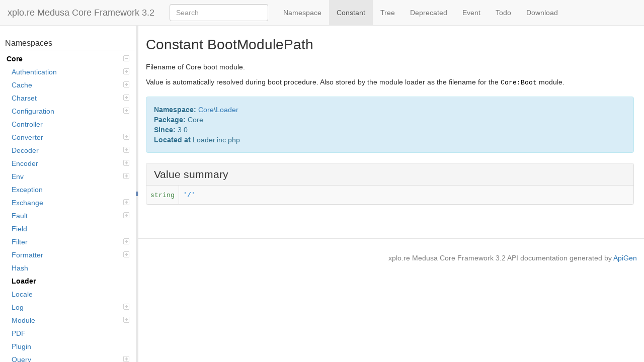

--- FILE ---
content_type: text/html; charset=utf-8
request_url: https://xdn.xplo-re.net/docs/medusa-core/3.2/api/constant-Core.Loader.BootModulePath.html
body_size: 2348
content:
<!DOCTYPE html>
<html>
<head>
	<meta charset="utf-8">

	<title>Constant Core\Loader\BootModulePath | xplo.re Medusa Core Framework 3.2</title>

	<link rel="stylesheet" href="resources/bootstrap.min.css?973e37a8502921d56bc02bb55321f45b072b6f71">
	<link rel="stylesheet" href="resources/style.css?70c1d062672daa3f906b72e4f5d03d4bc5c4174d">

	<script>
		var _gaq = _gaq || [];
		_gaq.push(['_setAccount', "UA-376932-4"]);
		_gaq.push(['_trackPageview']);

		(function() {
			var ga = document.createElement('script'); ga.type = 'text/javascript'; ga.async = true;
			ga.src = ('https:' == document.location.protocol ? 'https://ssl' : 'http://www') + '.google-analytics.com/ga.js';
			var s = document.getElementsByTagName('script')[0]; s.parentNode.insertBefore(ga, s);
		})();
	</script>
</head>

<body>
	<nav id="navigation" class="navbar navbar-default navbar-fixed-top">
		<div class="container-fluid">
			<div class="navbar-header">
				<a href="index.html" class="navbar-brand">xplo.re Medusa Core Framework 3.2</a>
			</div>
			<div class="collapse navbar-collapse">

                <form id="search" class="navbar-form navbar-left" role="search">
                    <input type="hidden" name="cx" value="">
                    <input type="hidden" name="ie" value="UTF-8">
                    <div class="form-group">
                        <input type="text" name="q" class="search-query form-control" placeholder="Search">
					</div>
				</form>

				<ul class="nav navbar-nav">
					<li>
						<a href="namespace-Core.Loader.html" title="Summary of Core\Loader"><span>Namespace</span></a>
					</li>
					<li class="active">
<span>Constant</span>					</li>

					<li class="divider-vertical"></li>

					<li>
						<a href="tree.html" title="Tree view of classes, interfaces, traits and exceptions"><span>Tree</span></a>
					</li>

						<li>
							<a href="annotation-group-deprecated.html" title="List of elements with deprecated annotation">
								<span>Deprecated</span>
							</a>
						</li>
						<li>
							<a href="annotation-group-event.html" title="List of elements with event annotation">
								<span>Event</span>
							</a>
						</li>
						<li>
							<a href="annotation-group-todo.html" title="List of elements with todo annotation">
								<span>Todo</span>
							</a>
						</li>

					<li class="divider-vertical"></li>

					<li>
						<a href="-API-documentation.zip" title="Download documentation as ZIP archive"><span>Download</span></a>
					</li>
				</ul>
			</div>
		</div>
	</nav>

	<div id="left">
	<div id="menu">

		<div id="groups">
				<h3>Namespaces</h3>
			<ul>
					<li class="active">
						<a href="namespace-Core.html">
							Core<span></span>
						</a>
							<ul>
					<li>
						<a href="namespace-Core.Authentication.html">
							Authentication<span></span>
						</a>
							<ul>
					<li>
						<a href="namespace-Core.Authentication.Auto.html">
							Auto<span></span>
						</a>
							<ul>
					<li>
						<a href="namespace-Core.Authentication.Auto.Driver.html">
							Driver						</a>
							</li>
								</ul></li>
					<li>
						<a href="namespace-Core.Authentication.Driver.html">
							Driver						</a>
							</li>
								</ul></li>
					<li>
						<a href="namespace-Core.Cache.html">
							Cache<span></span>
						</a>
							<ul>
					<li>
						<a href="namespace-Core.Cache.Driver.html">
							Driver						</a>
							</li>
								</ul></li>
					<li>
						<a href="namespace-Core.Charset.html">
							Charset<span></span>
						</a>
							<ul>
					<li>
						<a href="namespace-Core.Charset.Driver.html">
							Driver						</a>
							</li>
								</ul></li>
					<li>
						<a href="namespace-Core.Configuration.html">
							Configuration<span></span>
						</a>
							<ul>
					<li>
						<a href="namespace-Core.Configuration.Driver.html">
							Driver						</a>
							</li>
								</ul></li>
					<li>
						<a href="namespace-Core.Controller.html">
							Controller						</a>
							</li>
					<li>
						<a href="namespace-Core.Converter.html">
							Converter<span></span>
						</a>
							<ul>
					<li>
						<a href="namespace-Core.Converter.Driver.html">
							Driver						</a>
							</li>
								</ul></li>
					<li>
						<a href="namespace-Core.Decoder.html">
							Decoder<span></span>
						</a>
							<ul>
					<li>
						<a href="namespace-Core.Decoder.Driver.html">
							Driver						</a>
							</li>
								</ul></li>
					<li>
						<a href="namespace-Core.Encoder.html">
							Encoder<span></span>
						</a>
							<ul>
					<li>
						<a href="namespace-Core.Encoder.Driver.html">
							Driver						</a>
							</li>
								</ul></li>
					<li>
						<a href="namespace-Core.Env.html">
							Env<span></span>
						</a>
							<ul>
					<li>
						<a href="namespace-Core.Env.Authentication.html">
							Authentication						</a>
							</li>
					<li>
						<a href="namespace-Core.Env.Locale.html">
							Locale						</a>
							</li>
					<li>
						<a href="namespace-Core.Env.Proxy.html">
							Proxy						</a>
							</li>
					<li>
						<a href="namespace-Core.Env.Server.html">
							Server<span></span>
						</a>
							<ul>
					<li>
						<a href="namespace-Core.Env.Server.HTTP.html">
							HTTP						</a>
							</li>
					<li>
						<a href="namespace-Core.Env.Server.Redirect.html">
							Redirect						</a>
							</li>
					<li>
						<a href="namespace-Core.Env.Server.X.html">
							X						</a>
							</li>
								</ul></li></ul></li>
					<li>
						<a href="namespace-Core.Exception.html">
							Exception						</a>
							</li>
					<li>
						<a href="namespace-Core.Exchange.html">
							Exchange<span></span>
						</a>
							<ul>
					<li>
						<a href="namespace-Core.Exchange.Driver.html">
							Driver						</a>
							</li>
								</ul></li>
					<li>
						<a href="namespace-Core.Fault.html">
							Fault<span></span>
						</a>
							<ul>
					<li>
						<a href="namespace-Core.Fault.Formatter.html">
							Formatter<span></span>
						</a>
							<ul>
					<li>
						<a href="namespace-Core.Fault.Formatter.Driver.html">
							Driver						</a>
							</li>
								</ul></li>
					<li>
						<a href="namespace-Core.Fault.Incident.html">
							Incident<span></span>
						</a>
							<ul>
					<li>
						<a href="namespace-Core.Fault.Incident.Exception.html">
							Exception						</a>
							</li>
								</ul></li>
					<li>
						<a href="namespace-Core.Fault.Reporter.html">
							Reporter<span></span>
						</a>
							<ul>
					<li>
						<a href="namespace-Core.Fault.Reporter.Driver.html">
							Driver						</a>
							</li>
								</ul></li></ul></li>
					<li>
						<a href="namespace-Core.Field.html">
							Field						</a>
							</li>
					<li>
						<a href="namespace-Core.Filter.html">
							Filter<span></span>
						</a>
							<ul>
					<li>
						<a href="namespace-Core.Filter.Driver.html">
							Driver						</a>
							</li>
								</ul></li>
					<li>
						<a href="namespace-Core.Formatter.html">
							Formatter<span></span>
						</a>
							<ul>
					<li>
						<a href="namespace-Core.Formatter.Driver.html">
							Driver<span></span>
						</a>
							<ul>
					<li>
						<a href="namespace-Core.Formatter.Driver.coreuimarkup.html">
							coreuimarkup<span></span>
						</a>
							<ul>
					<li>
						<a href="namespace-Core.Formatter.Driver.coreuimarkup.Token.html">
							Token						</a>
							</li>
								</ul></li></ul></li></ul></li>
					<li>
						<a href="namespace-Core.Hash.html">
							Hash						</a>
							</li>
					<li class="active">
						<a href="namespace-Core.Loader.html">
							Loader						</a>
							</li>
					<li>
						<a href="namespace-Core.Locale.html">
							Locale						</a>
							</li>
					<li>
						<a href="namespace-Core.Log.html">
							Log<span></span>
						</a>
							<ul>
					<li>
						<a href="namespace-Core.Log.Driver.html">
							Driver						</a>
							</li>
								</ul></li>
					<li>
						<a href="namespace-Core.Module.html">
							Module<span></span>
						</a>
							<ul>
					<li>
						<a href="namespace-Core.Module.Dependency.html">
							Dependency<span></span>
						</a>
							<ul>
					<li>
						<a href="namespace-Core.Module.Dependency.Requirement.html">
							Requirement<span></span>
						</a>
							<ul>
					<li>
						<a href="namespace-Core.Module.Dependency.Requirement.Core.html">
							Core						</a>
							</li>
					<li>
						<a href="namespace-Core.Module.Dependency.Requirement.PHP.html">
							PHP						</a>
							</li>
								</ul></li></ul></li>
					<li>
						<a href="namespace-Core.Module.Linkage.html">
							Linkage<span></span>
						</a>
							<ul>
					<li>
						<a href="namespace-Core.Module.Linkage.Driver.html">
							Driver						</a>
							</li>
								</ul></li></ul></li>
					<li>
						<a href="namespace-Core.PDF.html">
							PDF						</a>
							</li>
					<li>
						<a href="namespace-Core.Plugin.html">
							Plugin						</a>
							</li>
					<li>
						<a href="namespace-Core.Query.html">
							Query<span></span>
						</a>
							<ul>
					<li>
						<a href="namespace-Core.Query.Driver.html">
							Driver						</a>
							</li>
								</ul></li>
					<li>
						<a href="namespace-Core.Server.html">
							Server<span></span>
						</a>
							<ul>
					<li>
						<a href="namespace-Core.Server.Driver.html">
							Driver						</a>
							</li>
								</ul></li>
					<li>
						<a href="namespace-Core.Session.html">
							Session<span></span>
						</a>
							<ul>
					<li>
						<a href="namespace-Core.Session.Driver.html">
							Driver						</a>
							</li>
								</ul></li>
					<li>
						<a href="namespace-Core.Set.html">
							Set						</a>
							</li>
					<li>
						<a href="namespace-Core.Storage.html">
							Storage<span></span>
						</a>
							<ul>
					<li>
						<a href="namespace-Core.Storage.Driver.html">
							Driver						</a>
							</li>
					<li>
						<a href="namespace-Core.Storage.Field.html">
							Field<span></span>
						</a>
							<ul>
					<li>
						<a href="namespace-Core.Storage.Field.Element.html">
							Element						</a>
							</li>
								</ul></li></ul></li>
					<li>
						<a href="namespace-Core.Stream.html">
							Stream<span></span>
						</a>
							<ul>
					<li>
						<a href="namespace-Core.Stream.Driver.html">
							Driver						</a>
							</li>
								</ul></li>
					<li>
						<a href="namespace-Core.String.html">
							String						</a>
							</li>
					<li>
						<a href="namespace-Core.Translation.html">
							Translation<span></span>
						</a>
							<ul>
					<li>
						<a href="namespace-Core.Translation.Driver.html">
							Driver						</a>
							</li>
					<li>
						<a href="namespace-Core.Translation.Language.html">
							Language<span></span>
						</a>
							<ul>
					<li>
						<a href="namespace-Core.Translation.Language.Driver.html">
							Driver						</a>
							</li>
								</ul></li></ul></li>
					<li>
						<a href="namespace-Core.Type.html">
							Type						</a>
							</li>
					<li>
						<a href="namespace-Core.URI.html">
							URI<span></span>
						</a>
							<ul>
					<li>
						<a href="namespace-Core.URI.Driver.html">
							Driver						</a>
							</li>
								</ul></li>
					<li>
						<a href="namespace-Core.Version.html">
							Version						</a>
							</li>
					<li>
						<a href="namespace-Core.View.html">
							View<span></span>
						</a>
							<ul>
					<li>
						<a href="namespace-Core.View.Driver.html">
							Driver<span></span>
						</a>
							<ul>
					<li>
						<a href="namespace-Core.View.Driver.coreui.html">
							coreui<span></span>
						</a>
							<ul>
					<li>
						<a href="namespace-Core.View.Driver.coreui.Control.html">
							Control<span></span>
						</a>
							<ul>
					<li>
						<a href="namespace-Core.View.Driver.coreui.Control.Button.html">
							Button						</a>
							</li>
					<li>
						<a href="namespace-Core.View.Driver.coreui.Control.Table.html">
							Table						</a>
							</li>
								</ul></li>
					<li>
						<a href="namespace-Core.View.Driver.coreui.Element.html">
							Element						</a>
							</li>
								</ul></li>
					<li>
						<a href="namespace-Core.View.Driver.htmlbuilder.html">
							htmlbuilder<span></span>
						</a>
							<ul>
					<li>
						<a href="namespace-Core.View.Driver.htmlbuilder.Tags.html">
							Tags						</a>
							</li>
								</ul></li>
					<li>
						<a href="namespace-Core.View.Driver.yui.html">
							yui<span></span>
						</a>
							<ul>
					<li>
						<a href="namespace-Core.View.Driver.yui.Modules.html">
							Modules						</a>
							</li>
								</ul></li></ul></li></ul></li></ul></li>
					<li>
						<a href="namespace-None.html">
							None						</a>
							</li>
					<li>
						<a href="namespace-PHP.html">
							PHP						</a>
							</li>
			</ul>
		</div>


		<div id="elements">




			<h3>Constants</h3>
			<ul>
				<li class="active"><a href="constant-Core.Loader.BootModulePath.html">BootModulePath</a></li>
				<li><a href="constant-Core.Loader.LoaderModulePath.html">LoaderModulePath</a></li>
			</ul>

		</div>
	</div>
</div>

<div id="splitter"></div>

<div id="right">
	<div id="rightInner">
<div id="content" class="constant">
	<h1>Constant BootModulePath</h1>


	<div class="description">
	<p>Filename of Core boot module.</p>

<p>Value is automatically resolved during boot procedure. Also stored by
the module loader as the filename for the <code>Core:Boot</code> module.</p>
	</div>

	<div class="alert alert-info">
		<b>Namespace:</b> <a href="namespace-Core.html">Core</a>\<a href="namespace-Core.Loader.html">Loader</a><br>
		<b>Package:</b> Core<br>
				<b>Since:</b>
				3.0<br>
		<b>Located at</b>
			Loader.inc.php
<br>
	</div>


	<div class="panel panel-default">
        <div class="panel-heading"><h2>Value summary</h2></div>
		<table class="summary table table-bordered table-striped" id="vars">
		<tr>
			<td class="name"><code>string</code></td>
			<td class="value"><code><span class="php-quote">'/'</span></code></td>
		</tr>
		</table>
	</div>

</div>
	</div>

	<div id="footer">
		xplo.re Medusa Core Framework 3.2 API documentation generated by <a href="http://apigen.org">ApiGen</a>
	</div>
</div>
<script src="resources/combined.js?b3915117757967a9b070f495b3cfa248212b7974"></script>
<script src="elementlist.js"></script>
</body>
</html>


--- FILE ---
content_type: text/javascript; charset=utf-8
request_url: https://xdn.xplo-re.net/docs/medusa-core/3.2/api/elementlist.js
body_size: 3134
content:

var ApiGen = ApiGen || {};
ApiGen.elements = [["c","ArrayAccess"],["c","ArrayIterator"],["c","ArrayObject"],["c","Closure"],["c","Core\\Accessor"],["c","Core\\Authentication"],["c","Core\\Authentication\\Auto"],["c","Core\\Authentication\\Auto\\Driver\\basic"],["c","Core\\Authentication\\Auto\\Driver\\digest"],["c","Core\\Authentication\\Driver\\ldap"],["c","Core\\Authentication\\Driver\\ldap_Token"],["c","Core\\Authentication\\Driver\\sspi"],["c","Core\\Authentication\\Driver\\sspi_Token"],["c","Core\\Authentication\\Driver\\storage"],["c","Core\\Authentication\\Driver\\storage_Token"],["c","Core\\Authentication_Token"],["c","Core\\AutoLoader"],["c","Core\\Cache"],["c","Core\\Cache\\Driver\\apc"],["c","Core\\Cache\\Driver\\file"],["c","Core\\Cache\\Driver\\null"],["c","Core\\Cache\\Driver\\storage"],["c","Core\\Chainable"],["c","Core\\Charset"],["c","Core\\Charset\\Driver\\ascii"],["c","Core\\Charset\\Driver\\iso88591"],["c","Core\\Charset\\Driver\\iso885915"],["c","Core\\Charset\\Driver\\macroman"],["c","Core\\Charset\\Driver\\sjis"],["c","Core\\Charset\\Driver\\utf16"],["c","Core\\Charset\\Driver\\utf16be"],["c","Core\\Charset\\Driver\\utf16le"],["c","Core\\Charset\\Driver\\utf32"],["c","Core\\Charset\\Driver\\utf32be"],["c","Core\\Charset\\Driver\\utf32le"],["c","Core\\Charset\\Driver\\utf8"],["c","Core\\Charset\\MultiByte"],["c","Core\\ClassDescriptor"],["c","Core\\Closure"],["c","Core\\Comparable"],["c","Core\\Configurable"],["c","Core\\Configuration"],["co","Core\\Configuration\\ApplicationPath"],["co","Core\\Configuration\\CacheFilesTarget"],["co","Core\\Configuration\\Charset"],["c","Core\\Configuration\\Driver\\constant"],["c","Core\\Configuration\\Driver\\ini"],["c","Core\\Configuration\\Driver\\yaml"],["co","Core\\Configuration\\EnableAutoload"],["co","Core\\Configuration\\EnableProfiler"],["co","Core\\Configuration\\FaultErrorThreshold"],["co","Core\\Configuration\\FaultHandler"],["co","Core\\Configuration\\FaultHandlerLinkage"],["co","Core\\Configuration\\FaultHandlerLinkageFormat"],["co","Core\\Configuration\\FileSuffix"],["co","Core\\Configuration\\TemporaryFilesTarget"],["c","Core\\Controller"],["c","Core\\Controller\\Primary"],["c","Core\\Converter"],["c","Core\\Converter\\Driver\\vardump"],["co","Core\\Copyright"],["c","Core\\Date"],["c","Core\\Decoder"],["c","Core\\Decoder\\Driver\\base16"],["c","Core\\Decoder\\Driver\\base64"],["c","Core\\Decoder\\Driver\\base64s"],["c","Core\\Decoder\\Driver\\boolean"],["c","Core\\Decoder\\Driver\\charset"],["c","Core\\Decoder\\Driver\\decimal"],["c","Core\\Decoder\\Driver\\delegate"],["c","Core\\Decoder\\Driver\\html"],["c","Core\\Decoder\\Driver\\integer"],["c","Core\\Decoder\\Driver\\passthrough"],["c","Core\\Decoder\\Driver\\rawurl"],["c","Core\\Decoder\\Driver\\serialize"],["c","Core\\Decoder\\Driver\\url"],["c","Core\\Decoder\\Driver\\uu"],["c","Core\\Delegate"],["c","Core\\Dispatcher"],["c","Core\\Encoder"],["c","Core\\Encoder\\Driver\\base16"],["c","Core\\Encoder\\Driver\\base16uppercase"],["c","Core\\Encoder\\Driver\\base64"],["c","Core\\Encoder\\Driver\\base64s"],["c","Core\\Encoder\\Driver\\boolean"],["c","Core\\Encoder\\Driver\\charset"],["c","Core\\Encoder\\Driver\\clear"],["c","Core\\Encoder\\Driver\\crc32"],["c","Core\\Encoder\\Driver\\decimal"],["c","Core\\Encoder\\Driver\\delegate"],["c","Core\\Encoder\\Driver\\escape"],["c","Core\\Encoder\\Driver\\escapestring"],["c","Core\\Encoder\\Driver\\hash"],["c","Core\\Encoder\\Driver\\html"],["c","Core\\Encoder\\Driver\\integer"],["c","Core\\Encoder\\Driver\\md5"],["c","Core\\Encoder\\Driver\\md5sum"],["c","Core\\Encoder\\Driver\\passthrough"],["c","Core\\Encoder\\Driver\\qp"],["c","Core\\Encoder\\Driver\\rawurl"],["c","Core\\Encoder\\Driver\\serialize"],["c","Core\\Encoder\\Driver\\sha"],["c","Core\\Encoder\\Driver\\sha1"],["c","Core\\Encoder\\Driver\\sha1sum"],["c","Core\\Encoder\\Driver\\smd5"],["c","Core\\Encoder\\Driver\\split"],["c","Core\\Encoder\\Driver\\ssha"],["c","Core\\Encoder\\Driver\\taggedhash"],["c","Core\\Encoder\\Driver\\url"],["c","Core\\Encoder\\Driver\\uu"],["c","Core\\Encoder\\Driver\\xml"],["c","Core\\Env"],["co","Core\\Env\\Authentication\\Digest"],["co","Core\\Env\\Authentication\\Password"],["co","Core\\Env\\Authentication\\Type"],["co","Core\\Env\\Authentication\\Username"],["co","Core\\Env\\BlockSize"],["co","Core\\Env\\Columns"],["co","Core\\Env\\Display"],["co","Core\\Env\\Editor"],["co","Core\\Env\\ForceColors"],["co","Core\\Env\\Home"],["co","Core\\Env\\InfoPath"],["co","Core\\Env\\Interpreter"],["co","Core\\Env\\Lines"],["co","Core\\Env\\Locale\\All"],["co","Core\\Env\\Locale\\CharacterType"],["co","Core\\Env\\Locale\\Collate"],["co","Core\\Env\\Locale\\Language"],["co","Core\\Env\\Locale\\Messages"],["co","Core\\Env\\Locale\\Monetary"],["co","Core\\Env\\Locale\\Numeric"],["co","Core\\Env\\Locale\\Time"],["co","Core\\Env\\Locale\\TimeZone"],["co","Core\\Env\\Me"],["co","Core\\Env\\Path"],["co","Core\\Env\\Printer"],["co","Core\\Env\\Proxy\\FTP"],["co","Core\\Env\\Proxy\\HTTP"],["co","Core\\Env\\Proxy\\HTTPS"],["co","Core\\Env\\Proxy\\None"],["co","Core\\Env\\Proxy\\RSYNC"],["co","Core\\Env\\PWD"],["co","Core\\Env\\Script"],["co","Core\\Env\\ScriptFilename"],["co","Core\\Env\\Server\\Address"],["co","Core\\Env\\Server\\Admin"],["co","Core\\Env\\Server\\DocumentRoot"],["co","Core\\Env\\Server\\GatewayInterface"],["co","Core\\Env\\Server\\HTTP\\Accept"],["co","Core\\Env\\Server\\HTTP\\AcceptCharset"],["co","Core\\Env\\Server\\HTTP\\AcceptEncoding"],["co","Core\\Env\\Server\\HTTP\\AcceptLanguage"],["co","Core\\Env\\Server\\HTTP\\AcceptTransferEncoding"],["co","Core\\Env\\Server\\HTTP\\Authorization"],["co","Core\\Env\\Server\\HTTP\\CacheControl"],["co","Core\\Env\\Server\\HTTP\\Connection"],["co","Core\\Env\\Server\\HTTP\\ContentEncoding"],["co","Core\\Env\\Server\\HTTP\\ContentLanguage"],["co","Core\\Env\\Server\\HTTP\\ContentLength"],["co","Core\\Env\\Server\\HTTP\\ContentLocation"],["co","Core\\Env\\Server\\HTTP\\ContentMD5"],["co","Core\\Env\\Server\\HTTP\\ContentRange"],["co","Core\\Env\\Server\\HTTP\\ContentType"],["co","Core\\Env\\Server\\HTTP\\Cookie"],["co","Core\\Env\\Server\\HTTP\\DoNotTrack"],["co","Core\\Env\\Server\\HTTP\\ETag"],["co","Core\\Env\\Server\\HTTP\\Expect"],["co","Core\\Env\\Server\\HTTP\\From"],["co","Core\\Env\\Server\\HTTP\\Host"],["co","Core\\Env\\Server\\HTTP\\IfMatch"],["co","Core\\Env\\Server\\HTTP\\IfModifiedSince"],["co","Core\\Env\\Server\\HTTP\\IfNoneMatch"],["co","Core\\Env\\Server\\HTTP\\IfRange"],["co","Core\\Env\\Server\\HTTP\\IfUnmodifiedSince"],["co","Core\\Env\\Server\\HTTP\\MaxForwards"],["co","Core\\Env\\Server\\HTTP\\Pragma"],["co","Core\\Env\\Server\\HTTP\\ProxyAuthorization"],["co","Core\\Env\\Server\\HTTP\\Referrer"],["co","Core\\Env\\Server\\HTTP\\TransferEncoding"],["co","Core\\Env\\Server\\HTTP\\Upgrade"],["co","Core\\Env\\Server\\HTTP\\UserAgent"],["co","Core\\Env\\Server\\HTTP\\Via"],["co","Core\\Env\\Server\\HTTP\\Warning"],["co","Core\\Env\\Server\\Name"],["co","Core\\Env\\Server\\OriginalPathInfo"],["co","Core\\Env\\Server\\PathInfo"],["co","Core\\Env\\Server\\Port"],["co","Core\\Env\\Server\\Protocol"],["co","Core\\Env\\Server\\Query"],["co","Core\\Env\\Server\\Redirect\\DocumentRoot"],["co","Core\\Env\\Server\\Redirect\\Handler"],["co","Core\\Env\\Server\\Redirect\\QueryString"],["co","Core\\Env\\Server\\Redirect\\ScriptURI"],["co","Core\\Env\\Server\\Redirect\\ScriptURL"],["co","Core\\Env\\Server\\Redirect\\SiteCGIRoot"],["co","Core\\Env\\Server\\Redirect\\SiteHTMLRoot"],["co","Core\\Env\\Server\\Redirect\\SiteRoot"],["co","Core\\Env\\Server\\Redirect\\Status"],["co","Core\\Env\\Server\\Redirect\\UniqueID"],["co","Core\\Env\\Server\\Redirect\\URL"],["co","Core\\Env\\Server\\RedirectRemoteUser"],["co","Core\\Env\\Server\\RemoteAddress"],["co","Core\\Env\\Server\\RemoteHost"],["co","Core\\Env\\Server\\RemotePort"],["co","Core\\Env\\Server\\RemoteUser"],["co","Core\\Env\\Server\\RequestMethod"],["co","Core\\Env\\Server\\RequestURI"],["co","Core\\Env\\Server\\Signature"],["co","Core\\Env\\Server\\Software"],["co","Core\\Env\\Server\\UniqueID"],["co","Core\\Env\\Server\\X\\ForwardedFor"],["co","Core\\Env\\Server\\X\\ForwardedHost"],["co","Core\\Env\\Server\\X\\ForwardedPort"],["co","Core\\Env\\Server\\X\\ForwardedProtocol"],["co","Core\\Env\\Shell"],["co","Core\\Env\\TempDir"],["co","Core\\Env\\Terminal"],["co","Core\\Env\\TerminalProgram"],["co","Core\\Env\\TerminalProgramVersion"],["co","Core\\Env\\Timestamp"],["co","Core\\Env\\User"],["c","Core\\Env_Field"],["c","Core\\Env_File"],["c","Core\\Env_FileList"],["c","Core\\Env_Request"],["c","Core\\Env_SERVER"],["c","Core\\Equality"],["c","Core\\Exception"],["c","Core\\Exception\\BadFunctionCall"],["c","Core\\Exception\\BadMethodCall"],["c","Core\\Exception\\Configuration"],["c","Core\\Exception\\Delegate"],["c","Core\\Exception\\HTTPHeaders"],["c","Core\\Exception\\Inconsistency"],["c","Core\\Exception\\InvalidArgument"],["c","Core\\Exception\\InvalidClassName"],["c","Core\\Exception\\InvalidDriver"],["c","Core\\Exception\\IO"],["c","Core\\Exception\\Loader"],["c","Core\\Exception\\MissingParameter"],["c","Core\\Exception\\MutationAttempt"],["c","Core\\Exception\\OutOfBounds"],["c","Core\\Exception\\Parameter"],["c","Core\\Exception\\Remote"],["c","Core\\Exception\\Runtime"],["c","Core\\Exception\\Storage"],["c","Core\\Exception\\Stream"],["c","Core\\Exception\\UndefinedKey"],["c","Core\\Exception\\UnexpectedValue"],["c","Core\\Exception\\Unsupported"],["c","Core\\Exchange"],["c","Core\\Exchange\\Driver\\csv"],["c","Core\\Exchange\\Driver\\csv_Import"],["c","Core\\Exchange\\Matrix"],["c","Core\\Exchange\\Matrix_Import"],["c","Core\\Fault"],["c","Core\\Fault\\Formatter"],["c","Core\\Fault\\Formatter\\Driver\\html"],["c","Core\\Fault\\Formatter\\Driver\\plain"],["c","Core\\Fault\\Incident"],["c","Core\\Fault\\Incident\\Error"],["c","Core\\Fault\\Incident\\Exception"],["c","Core\\Fault\\Incident\\Exception\\Recoverable"],["c","Core\\Fault\\Reporter"],["c","Core\\Fault\\Reporter\\Driver\\mailto"],["c","Core\\Fault\\Reporter\\Driver\\stdout"],["c","Core\\Field"],["c","Core\\Field\\Mutable"],["c","Core\\Filter"],["c","Core\\Filter\\Driver\\email"],["c","Core\\Filter_Value"],["c","Core\\Formatter"],["c","Core\\Formatter\\Driver\\coreuimarkup"],["c","Core\\Formatter\\Driver\\coreuimarkup\\Token"],["c","Core\\Formatter\\Driver\\coreuimarkup\\Token\\B"],["c","Core\\Formatter\\Driver\\coreuimarkup\\Token\\H2"],["c","Core\\Formatter\\Driver\\coreuimarkup\\Token\\H3"],["c","Core\\Formatter\\Driver\\coreuimarkup\\Token\\H4"],["c","Core\\Formatter\\Driver\\coreuimarkup\\Token\\H5"],["c","Core\\Formatter\\Driver\\coreuimarkup\\Token\\H6"],["c","Core\\Formatter\\Driver\\coreuimarkup\\Token\\I"],["c","Core\\Formatter\\Driver\\coreuimarkup\\Token\\LineBreak"],["c","Core\\Formatter\\Driver\\coreuimarkup\\Token\\P"],["c","Core\\Formatter\\Driver\\coreuimarkup\\Token\\Template"],["c","Core\\Formatter\\Driver\\coreuimarkup\\Token\\TT"],["c","Core\\Formatter\\Driver\\coreuimarkup\\Token\\UL"],["c","Core\\Formatter\\Driver\\coreuimarkup\\Token\\URL"],["c","Core\\Formatter\\Driver\\coreuimarkup\\Token\\Variable"],["c","Core\\Hash"],["c","Core\\Hash\\Iterator"],["c","Core\\Identity"],["c","Core\\Inquiry"],["c","Core\\IP"],["c","Core\\Loader"],["co","Core\\Loader\\BootModulePath"],["co","Core\\Loader\\LoaderModulePath"],["c","Core\\Locale"],["c","Core\\Locale\\Uncached"],["c","Core\\Locale_Node"],["c","Core\\Log"],["c","Core\\Log\\Driver\\stream"],["c","Core\\Log\\Driver\\syslog"],["c","Core\\Masquerade"],["c","Core\\Module"],["c","Core\\Module\\Dependency"],["c","Core\\Module\\Dependency\\Requirement"],["c","Core\\Module\\Dependency\\Requirement\\Core\\sspi_auth"],["c","Core\\Module\\Dependency\\Requirement\\PHP"],["c","Core\\Module\\Dependency\\Requirement\\PHP\\bcmath"],["c","Core\\Module\\Dependency\\Requirement\\PHP\\bz2"],["c","Core\\Module\\Dependency\\Requirement\\PHP\\date"],["c","Core\\Module\\Dependency\\Requirement\\PHP\\ereg"],["c","Core\\Module\\Dependency\\Requirement\\PHP\\gd"],["c","Core\\Module\\Dependency\\Requirement\\PHP\\hash"],["c","Core\\Module\\Dependency\\Requirement\\PHP\\ldap"],["c","Core\\Module\\Dependency\\Requirement\\PHP\\libxml"],["c","Core\\Module\\Dependency\\Requirement\\PHP\\mbstring"],["c","Core\\Module\\Dependency\\Requirement\\PHP\\mysqli"],["c","Core\\Module\\Dependency\\Requirement\\PHP\\openssl"],["c","Core\\Module\\Dependency\\Requirement\\PHP\\pcre"],["c","Core\\Module\\Dependency\\Requirement\\PHP\\session"],["c","Core\\Module\\Dependency\\Requirement\\PHP\\SimpleXML"],["c","Core\\Module\\Dependency\\Requirement\\PHP\\SPL"],["c","Core\\Module\\Dependency\\Requirement\\PHP\\SQLite"],["c","Core\\Module\\Dependency\\Requirement\\PHP\\sqlite3"],["c","Core\\Module\\Dependency\\Requirement\\PHP\\zlib"],["c","Core\\Module\\Linkage"],["c","Core\\Module\\Linkage\\Driver\\phpstorm"],["c","Core\\Module\\Linkage\\Driver\\standard"],["c","Core\\Module\\Linkage\\Driver\\tracbrowser"],["c","Core\\Module\\Linkage\\Driver\\tracsource"],["c","Core\\Module\\Linkage\\Driver\\txmt"],["c","Core\\Module_Iterator"],["c","Core\\Mutator"],["c","Core\\Nothing"],["c","Core\\Object"],["c","Core\\OS"],["c","Core\\PDF\\Tecnick"],["c","Core\\Plugin"],["c","Core\\Plugin\\Manager"],["c","Core\\Plugin\\Zone"],["co","Core\\ProductName"],["c","Core\\Profiler"],["c","Core\\Query"],["c","Core\\Query\\Driver\\fullpath"],["c","Core\\Query\\Driver\\localizedfullpath"],["c","Core\\Query\\Driver\\minipath"],["c","Core\\Query\\Driver\\standard"],["c","Core\\Registry"],["c","Core\\Resource"],["c","Core\\SeekableStream"],["c","Core\\Server"],["c","Core\\Server\\Driver\\web"],["c","Core\\Session"],["c","Core\\Session\\Driver\\files"],["c","Core\\Session\\Driver\\sqlite"],["c","Core\\Session\\Driver\\storage"],["c","Core\\Session_Token"],["c","Core\\Set"],["c","Core\\Set\\Mutable"],["c","Core\\Storable"],["c","Core\\Storage"],["c","Core\\Storage\\Accessor"],["c","Core\\Storage\\Accessor_Alias"],["c","Core\\Storage\\Accessor_BitwiseAND"],["c","Core\\Storage\\Accessor_BitwiseOR"],["c","Core\\Storage\\Accessor_BitwiseXOR"],["c","Core\\Storage\\Accessor_Call"],["c","Core\\Storage\\Accessor_Conditional"],["c","Core\\Storage\\Accessor_Conditionals"],["c","Core\\Storage\\Accessor_Conjunction"],["c","Core\\Storage\\Accessor_Count"],["c","Core\\Storage\\Accessor_Disjunction"],["c","Core\\Storage\\Accessor_Eq"],["c","Core\\Storage\\Accessor_Eraser"],["c","Core\\Storage\\Accessor_Expressions"],["c","Core\\Storage\\Accessor_Grouping"],["c","Core\\Storage\\Accessor_GT"],["c","Core\\Storage\\Accessor_GTE"],["c","Core\\Storage\\Accessor_Insert"],["c","Core\\Storage\\Accessor_Join"],["c","Core\\Storage\\Accessor_JoinConditional"],["c","Core\\Storage\\Accessor_Key"],["c","Core\\Storage\\Accessor_Limit"],["c","Core\\Storage\\Accessor_List"],["c","Core\\Storage\\Accessor_LT"],["c","Core\\Storage\\Accessor_LTE"],["c","Core\\Storage\\Accessor_Match"],["c","Core\\Storage\\Accessor_NEq"],["c","Core\\Storage\\Accessor_Node"],["c","Core\\Storage\\Accessor_Not"],["c","Core\\Storage\\Accessor_Now"],["c","Core\\Storage\\Accessor_Ordering"],["c","Core\\Storage\\Accessor_Parameter"],["c","Core\\Storage\\Accessor_Reference"],["c","Core\\Storage\\Accessor_Regexp"],["c","Core\\Storage\\Accessor_Reverse"],["c","Core\\Storage\\Accessor_Selector"],["c","Core\\Storage\\Accessor_Similarity"],["c","Core\\Storage\\Accessor_Update"],["c","Core\\Storage\\Accessor_Value"],["c","Core\\Storage\\Accessor_Values"],["c","Core\\Storage\\Accessor_Wildcard"],["c","Core\\Storage\\Driver\\mysql"],["c","Core\\Storage\\Driver\\mysql_Result"],["c","Core\\Storage\\Driver\\mysql_Result_Statement"],["c","Core\\Storage\\Driver\\mysql_Statement"],["c","Core\\Storage\\Driver\\odbc"],["c","Core\\Storage\\Driver\\odbc_Result"],["c","Core\\Storage\\Driver\\odbc_Statement"],["c","Core\\Storage\\Driver\\sqlite2"],["c","Core\\Storage\\Driver\\sqlite2_Result"],["c","Core\\Storage\\Driver\\sqlite2_Statement"],["c","Core\\Storage\\Driver\\sqlite3"],["c","Core\\Storage\\Driver\\sqlite3_Result"],["c","Core\\Storage\\Driver\\sqlite3_Statement"],["c","Core\\Storage\\Field"],["c","Core\\Storage\\Field\\Aggregate"],["c","Core\\Storage\\Field\\Element"],["c","Core\\Storage\\Field\\Element\\Pair"],["c","Core\\Storage\\Field\\Element\\Retained"],["c","Core\\Storage\\SQL_Result"],["c","Core\\Storage\\SQL_Statement"],["c","Core\\Storage_Result"],["c","Core\\Storage_Statement"],["c","Core\\Stream"],["c","Core\\Stream\\Buildin"],["c","Core\\Stream\\Driver\\csv"],["c","Core\\Stream\\Driver\\file"],["c","Core\\Stream\\Driver\\input"],["c","Core\\Stream\\Driver\\memory"],["c","Core\\Stream\\Driver\\null"],["c","Core\\Stream\\Driver\\output"],["c","Core\\Stream\\Driver\\stderr"],["c","Core\\Stream\\Driver\\stdin"],["c","Core\\Stream\\Driver\\stdout"],["c","Core\\Stream\\Driver\\swap"],["c","Core\\String\\Encrypted"],["co","Core\\String\\EncryptionKey"],["c","Core\\Translation"],["c","Core\\Translation\\Driver\\language"],["c","Core\\Translation\\Language"],["c","Core\\Translation\\Language\\Driver\\xml"],["c","Core\\Translation\\Language\\Driver\\xml_Node"],["c","Core\\Translation\\Language_Node"],["c","Core\\Type\\ImmutableString"],["c","Core\\URI"],["c","Core\\URI\\Driver\\file"],["c","Core\\URI\\Driver\\ftp"],["c","Core\\URI\\Driver\\http"],["c","Core\\URI\\Driver\\mailto"],["c","Core\\URI\\Driver\\ssl"],["c","Core\\URI\\Driver\\tcp"],["c","Core\\URI\\URL"],["c","Core\\URI_Parameters"],["c","Core\\UUID"],["c","Core\\Value"],["c","Core\\Variator"],["co","Core\\Version"],["c","Core\\Version"],["co","Core\\Version\\ID"],["co","Core\\Version\\Major"],["co","Core\\Version\\Minor"],["co","Core\\Version\\Product"],["co","Core\\Version\\Release"],["co","Core\\Version\\Revision"],["c","Core\\View"],["c","Core\\View\\Driver\\coreui"],["c","Core\\View\\Driver\\coreui\\Control"],["c","Core\\View\\Driver\\coreui\\Control\\Button"],["c","Core\\View\\Driver\\coreui\\Control\\Button\\Navigate"],["c","Core\\View\\Driver\\coreui\\Control\\Button\\Submit"],["c","Core\\View\\Driver\\coreui\\Control\\Dialog"],["c","Core\\View\\Driver\\coreui\\Control\\Table"],["c","Core\\View\\Driver\\coreui\\Control\\Table\\Listing"],["c","Core\\View\\Driver\\coreui\\Dynamo"],["c","Core\\View\\Driver\\coreui\\Element"],["c","Core\\View\\Driver\\coreui\\Element\\A"],["c","Core\\View\\Driver\\coreui\\Element\\BUTTON"],["c","Core\\View\\Driver\\coreui\\Element\\COL"],["c","Core\\View\\Driver\\coreui\\Element\\COLGROUP"],["c","Core\\View\\Driver\\coreui\\Element\\DIV"],["c","Core\\View\\Driver\\coreui\\Element\\FIELDSET"],["c","Core\\View\\Driver\\coreui\\Element\\FORM"],["c","Core\\View\\Driver\\coreui\\Element\\IFRAME"],["c","Core\\View\\Driver\\coreui\\Element\\IMG"],["c","Core\\View\\Driver\\coreui\\Element\\INPUT"],["c","Core\\View\\Driver\\coreui\\Element\\LABEL"],["c","Core\\View\\Driver\\coreui\\Element\\LEGEND"],["c","Core\\View\\Driver\\coreui\\Element\\LI"],["c","Core\\View\\Driver\\coreui\\Element\\LINK"],["c","Core\\View\\Driver\\coreui\\Element\\META"],["c","Core\\View\\Driver\\coreui\\Element\\OBJECT"],["c","Core\\View\\Driver\\coreui\\Element\\OL"],["c","Core\\View\\Driver\\coreui\\Element\\OPTGROUP"],["c","Core\\View\\Driver\\coreui\\Element\\P"],["c","Core\\View\\Driver\\coreui\\Element\\PARAM"],["c","Core\\View\\Driver\\coreui\\Element\\SCRIPT"],["c","Core\\View\\Driver\\coreui\\Element\\SELECT"],["c","Core\\View\\Driver\\coreui\\Element\\SOURCE"],["c","Core\\View\\Driver\\coreui\\Element\\TABLE"],["c","Core\\View\\Driver\\coreui\\Element\\TBODY"],["c","Core\\View\\Driver\\coreui\\Element\\TD"],["c","Core\\View\\Driver\\coreui\\Element\\TEXTAREA"],["c","Core\\View\\Driver\\coreui\\Element\\TFOOT"],["c","Core\\View\\Driver\\coreui\\Element\\TH"],["c","Core\\View\\Driver\\coreui\\Element\\THEAD"],["c","Core\\View\\Driver\\coreui\\Element\\TR"],["c","Core\\View\\Driver\\coreui\\Element\\UL"],["c","Core\\View\\Driver\\coreui\\Element\\VIDEO"],["c","Core\\View\\Driver\\html"],["c","Core\\View\\Driver\\htmlbuilder"],["c","Core\\View\\Driver\\htmlbuilder\\Node"],["c","Core\\View\\Driver\\htmlbuilder\\Tags\\A"],["c","Core\\View\\Driver\\htmlbuilder\\Tags\\COL"],["c","Core\\View\\Driver\\htmlbuilder\\Tags\\COLGROUP"],["c","Core\\View\\Driver\\htmlbuilder\\Tags\\DIV"],["c","Core\\View\\Driver\\htmlbuilder\\Tags\\FIELDSET"],["c","Core\\View\\Driver\\htmlbuilder\\Tags\\FORM"],["c","Core\\View\\Driver\\htmlbuilder\\Tags\\IMG"],["c","Core\\View\\Driver\\htmlbuilder\\Tags\\INPUT"],["c","Core\\View\\Driver\\htmlbuilder\\Tags\\LABEL"],["c","Core\\View\\Driver\\htmlbuilder\\Tags\\LEGEND"],["c","Core\\View\\Driver\\htmlbuilder\\Tags\\LI"],["c","Core\\View\\Driver\\htmlbuilder\\Tags\\OL"],["c","Core\\View\\Driver\\htmlbuilder\\Tags\\OPTGROUP"],["c","Core\\View\\Driver\\htmlbuilder\\Tags\\P"],["c","Core\\View\\Driver\\htmlbuilder\\Tags\\SCRIPT"],["c","Core\\View\\Driver\\htmlbuilder\\Tags\\SELECT"],["c","Core\\View\\Driver\\htmlbuilder\\Tags\\TABLE"],["c","Core\\View\\Driver\\htmlbuilder\\Tags\\TBODY"],["c","Core\\View\\Driver\\htmlbuilder\\Tags\\TD"],["c","Core\\View\\Driver\\htmlbuilder\\Tags\\TEXTAREA"],["c","Core\\View\\Driver\\htmlbuilder\\Tags\\TFOOT"],["c","Core\\View\\Driver\\htmlbuilder\\Tags\\TH"],["c","Core\\View\\Driver\\htmlbuilder\\Tags\\THEAD"],["c","Core\\View\\Driver\\htmlbuilder\\Tags\\TR"],["c","Core\\View\\Driver\\htmlbuilder\\Tags\\UL"],["c","Core\\View\\Driver\\htmlbuilder\\Text"],["c","Core\\View\\Driver\\plain"],["c","Core\\View\\Driver\\yui"],["c","Core\\View\\Driver\\yui\\Modules\\NavigationMenu"],["c","Core\\View\\Driver\\yui\\Node"],["c","Countable"],["c","DateTime"],["c","DateTimeInterface"],["c","DOMNode"],["c","DOMXPath"],["c","Error"],["c","Exception"],["c","Iterator"],["c","IteratorAggregate"],["c","IteratorIterator"],["c","mysqli"],["c","mysqli_result"],["c","mysqli_stmt"],["co","NAMESPACE_SEPARATOR"],["c","OuterIterator"],["co","PHP_INT_MIN"],["c","ReflectionFunction"],["c","ReflectionFunctionAbstract"],["c","ReflectionParameter"],["c","Reflector"],["c","SeekableIterator"],["c","Serializable"],["c","SimpleXMLElement"],["c","SQLite3"],["c","SQLite3Result"],["c","SQLite3Stmt"],["c","Throwable"],["c","Traversable"],["f","xc_dump()"],["f","xc_dump_bt()"],["f","xc_dump_var()"],["f","xc_is_callable()"],["f","xc_serialize()"],["f","xc_unserialize()"]];
